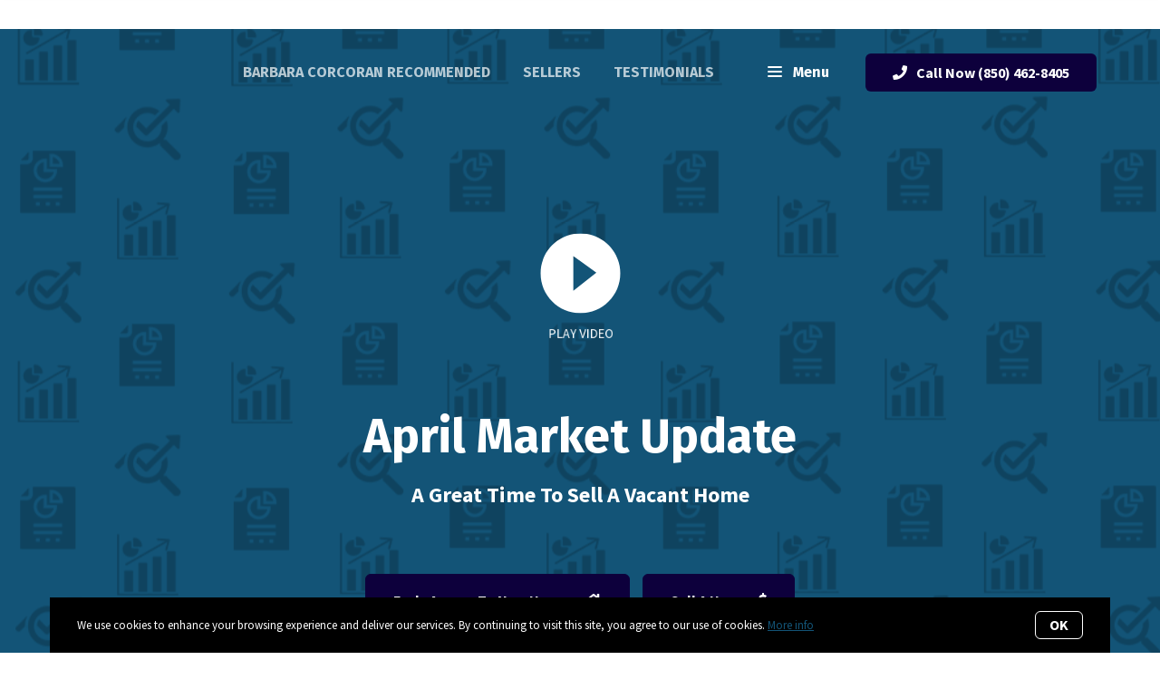

--- FILE ---
content_type: text/javascript
request_url: https://www.sandysellspensacola.com/assets/js/25.bundle.72a129a1b35c0c8c334d.js
body_size: 23
content:
(window.webpackJsonp=window.webpackJsonp||[]).push([[25],{65:function(t,e,n){"use strict";n.r(e);e.default=()=>{document.querySelectorAll("[data-parallax]").forEach(t=>{new class{constructor(t,e=20,n=-20){this.target=t,this.min=e,this.max=n,this.target&&(this.handleScroll=this.handleScroll.bind(this),this.prepareElement(),this.bindEvents())}prepareElement(){this.target.style.transform=`translate3d(0, ${this.min}px, 0)`}bindEvents(){window.addEventListener("scroll",this.handleScroll),window.addEventListener("load",this.handleScroll)}handleScroll(){const t=(this.target.parentElement||this.target).getBoundingClientRect(),e=Math.max(document.documentElement.clientHeight,window.innerHeight||0);if(t.bottom<0||t.top>e)return;const n=(this.min-this.max)*(1-(t.top+t.height/2)/e);this.target.style.transform=`translate3d(0, ${this.min-n}px, 0)`}}(t,-100,100)})}}}]);